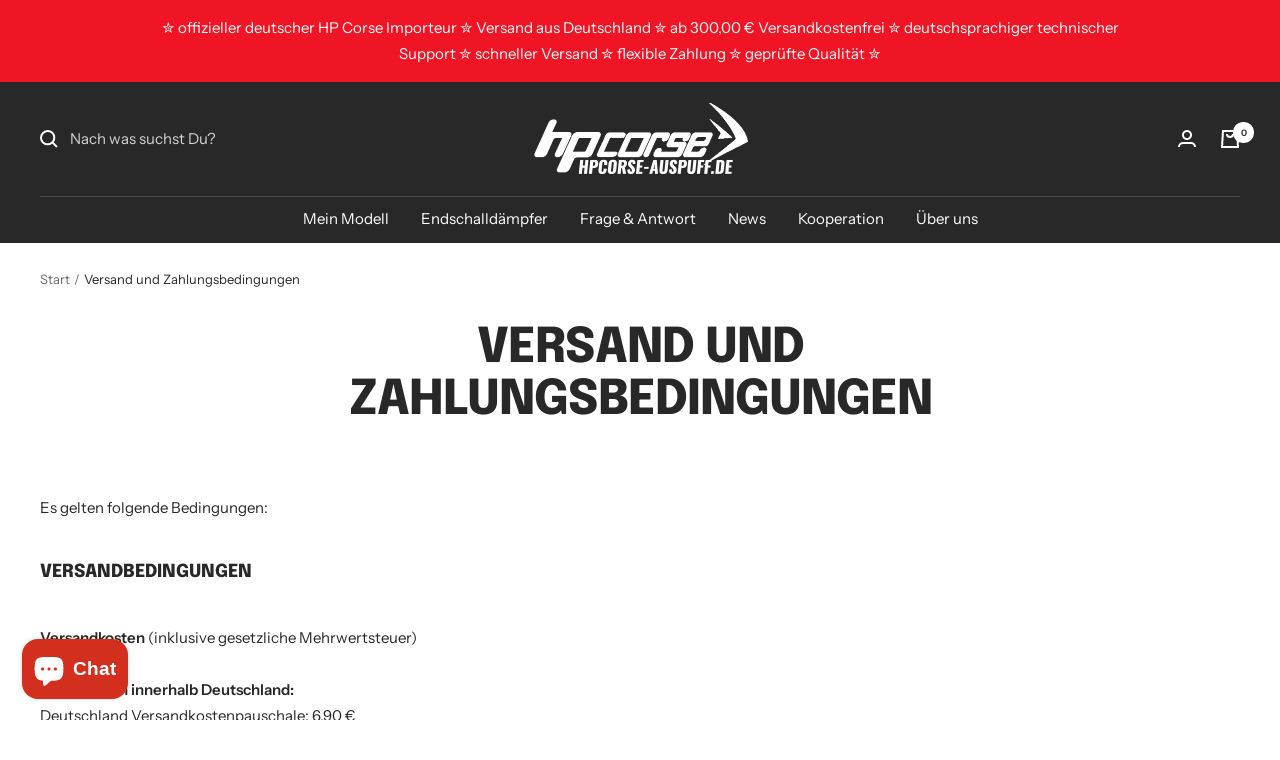

--- FILE ---
content_type: text/javascript
request_url: https://hpcorse-auspuff.de/cdn/shop/t/2/assets/custom.js?v=167639537848865775061673538315
body_size: -687
content:
//# sourceMappingURL=/cdn/shop/t/2/assets/custom.js.map?v=167639537848865775061673538315
